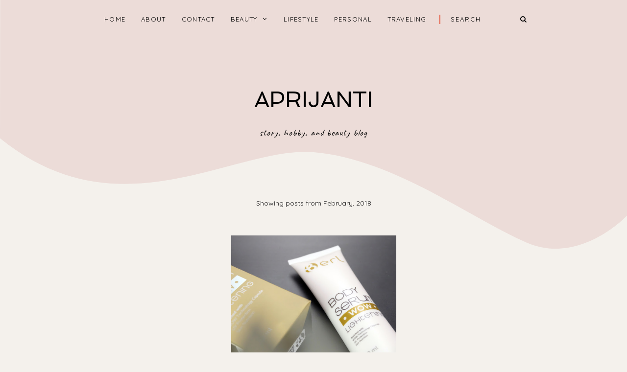

--- FILE ---
content_type: text/html; charset=UTF-8
request_url: https://www.aprijanti.com/2018/02/
body_size: 21672
content:
<!DOCTYPE html>
<html dir='ltr' xmlns='http://www.w3.org/1999/xhtml' xmlns:b='http://www.google.com/2005/gml/b' xmlns:data='http://www.google.com/2005/gml/data' xmlns:expr='http://www.google.com/2005/gml/expr'>
<head>
<link href='https://www.blogger.com/static/v1/widgets/4128112664-css_bundle_v2.css' rel='stylesheet' type='text/css'/>
<!-- Global site tag (gtag.js) - Google Analytics -->
<script async='async' src='https://www.googletagmanager.com/gtag/js?id=UA-67824673-1'></script>
<script>
  window.dataLayer = window.dataLayer || [];
  function gtag(){dataLayer.push(arguments);}
  gtag('js', new Date());

  gtag('config', 'UA-67824673-1');
</script>
<script async='async' data-ad-client='ca-pub-9467055009023419' src='https://pagead2.googlesyndication.com/pagead/js/adsbygoogle.js'></script>
<script async='async' custom-element='amp-auto-ads' src='https://cdn.ampproject.org/v0/amp-auto-ads-0.1.js'>
</script>
<script type='text/javascript'>
if (typeof document.onselectstart!="undefined") {
document.onselectstart=new Function ("return false");
}
else{
document.onmousedown=new Function ("return false");
document.onmouseup=new Function ("return true");
}
</script>
<meta charset='utf-8'/>
<meta content='width=device-width, initial-scale=1, shrink-to-fit=no' name='viewport'/>
<title>Showing posts from February, 2018 &#8212; APRIJANTI</title>
<link href='https://www.aprijanti.com/favicon.ico' rel='icon' type='image/x-icon'/>
<meta content='blogger' name='generator'/>
<link rel="alternate" type="application/atom+xml" title="APRIJANTI - Atom" href="https://www.aprijanti.com/feeds/posts/default" />
<link rel="alternate" type="application/rss+xml" title="APRIJANTI - RSS" href="https://www.aprijanti.com/feeds/posts/default?alt=rss" />
<link rel="service.post" type="application/atom+xml" title="APRIJANTI - Atom" href="https://www.blogger.com/feeds/5115620115590789294/posts/default" />
<!--Can't find substitution for tag [blog.openIdOpTag]-->
<link href='https://www.aprijanti.com/2018/02/' rel='canonical'/>
<meta content='Showing posts from February, 2018.' name='description'/>
<meta content='website' property='og:type'/>
<meta content='APRIJANTI' property='og:site_name'/>
<meta content='https://www.aprijanti.com/2018/02/' property='og:url'/>
<meta content='Showing posts from February, 2018 | APRIJANTI' property='og:title'/>
<meta content='Showing posts from February, 2018.' property='og:description'/>
<!--Failed to render theme node 'meta'.

The expression '' is not valid.
-->
<meta content='summary' name='twitter:card'/>
<meta content='' name='twitter:site'/>
<meta content='' name='twitter:creator'/>
<meta content='https://www.aprijanti.com/2018/02/' name='twitter:url'/>
<meta content='Showing posts from February, 2018 | APRIJANTI' name='twitter:title'/>
<meta content='Showing posts from February, 2018.' name='twitter:description'/>
<!--Failed to render theme node 'meta'.

The expression '' is not valid.
-->
<script src='https://ajax.googleapis.com/ajax/libs/jquery/2.2.4/jquery.min.js'></script>
<style>/*! normalize.css v6.0.0 | MIT License | github.com/necolas/normalize.css */ button,hr,input{overflow:visible}audio,canvas,progress,video{display:inline-block}progress,sub,sup{vertical-align:baseline}[type=checkbox],[type=radio],legend{box-sizing:border-box;padding:0}html{line-height:1.15;-ms-text-size-adjust:100%;-webkit-text-size-adjust:100%}article,aside,details,figcaption,figure,footer,header,main,menu,nav,section{display:block}h1{font-size:2em;margin:.67em 0}figure{margin:1em 40px}hr{box-sizing:content-box;height:0}code,kbd,pre,samp{font-family:monospace,monospace;font-size:1em}a{background-color:transparent;-webkit-text-decoration-skip:objects}abbr[title]{border-bottom:none;text-decoration:underline;text-decoration:underline dotted}b,strong{font-weight:bolder}dfn{font-style:italic}mark{background-color:#ff0;color:#000}small{font-size:80%}sub,sup{font-size:75%;line-height:0;position:relative}sub{bottom:-.25em}sup{top:-.5em}audio:not([controls]){display:none;height:0}img{border-style:none}svg:not(:root){overflow:hidden}button,input,optgroup,select,textarea{margin:0}button,select{text-transform:none}[type=reset],[type=submit],button,html [type=button]{-webkit-appearance:button}[type=button]::-moz-focus-inner,[type=reset]::-moz-focus-inner,[type=submit]::-moz-focus-inner,button::-moz-focus-inner{border-style:none;padding:0}[type=button]:-moz-focusring,[type=reset]:-moz-focusring,[type=submit]:-moz-focusring,button:-moz-focusring{outline:ButtonText dotted 1px}legend{color:inherit;display:table;max-width:100%;white-space:normal}textarea{overflow:auto}[type=number]::-webkit-inner-spin-button,[type=number]::-webkit-outer-spin-button{height:auto}[type=search]{-webkit-appearance:textfield;outline-offset:-2px}[type=search]::-webkit-search-cancel-button,[type=search]::-webkit-search-decoration{-webkit-appearance:none}::-webkit-file-upload-button{-webkit-appearance:button;font:inherit}summary{display:list-item}[hidden],template{display:none}

.clearfix:after {content:'';display:block;clear:both;}
      </style>
<link href='https://maxcdn.bootstrapcdn.com/font-awesome/4.7.0/css/font-awesome.min.css' rel='stylesheet'/>
<link href='https://fonts.googleapis.com/css?family=Caveat:400,700|Quicksand:400,700|Spinnaker' rel='stylesheet'/>
<style id='page-skin-1' type='text/css'><!--
/*/// ---------------------------------------------------------
*
*  Responsive Blogger Template
*  Name:        Alpaca
*  Version:     1.0
*  Date:        July 2018
*  Author:      Gabriela Melo
*  URL:         http://shop.gabrielamelo.com.br
*  Etsy:        https://www.etsy.com/shop/shopgabrielamelo
*
* ------------------------------------------------------- ///*/
/*/// ------------------------------
~   General
------------------------------ ///*/
*, *:after, *:before {
-webkit-box-sizing: border-box;
-moz-box-sizing: border-box;
box-sizing: border-box;
}
html {
font-size: 62.5%;
}
.hidden {
display: none;
}
body {
background: #F4F1EC;
color: #222222;
font: normal 14px quicksand, sans-serif;
line-height: normal;
overflow-wrap: break-word;
word-break: break-word;
word-wrap: break-word;
}
img {
display: block;
height: auto;
max-width: 100%;
}
a {
color: #E55E47;
text-decoration: none;
}
a:hover {
color: #000000;
}
em, i {
font-family: serif;
font-style: italic;
}
:focus {
outline: 0;
}
::-webkit-scrollbar {
background: #ECDCD8;
height: 7px;
width: 10px;
}
::-webkit-scrollbar-thumb:vertical {
background: #E55E47;
height: 50px;
}
::-webkit-scrollbar-thumb:horizontal {
background: #E55E47;
height: 7px;
}
::-moz-selection {
background: #F4F1EC;
color: #E55E47;
}
::selection {
background: #F4F1EC;
color: #E55E47;
}
/*/// ------------------------------
~   Columns
------------------------------ ///*/
.section {
margin: 0;
}
@media screen and (min-width:50em) {
.header, .container {
margin: 0 auto;
max-width: 1200px;
width: 85%;
}
}
.sidebar {
margin: 5em auto 0 auto;
max-width: 400px;
padding: 0;
width: 100%;
}
@media screen and (min-width: 61em) {
.main {
float: left;
width: 67%;
}
.sidebar {
float: right;
margin: 0;
width: 28%;
}
}
.outer {
margin-top: -800px;
}
@media screen and (max-width: 50em) {
.outer {
margin: -800px auto 0 auto;
width: 90%;
}
}
/*/// ------------------------------
~   Wave Background
------------------------------ ///*/
.wave-gbml {
display: block;
height: 800px;
overflow: hidden;
position: relative;
}
.onda {
fill: #ECDCD8;
}
/*/// ------------------------------
~   Menu + Search
------------------------------ ///*/
.menu-gbml {
text-align: center;
position: relative;
}
#PageList100, #HTML200 {
display: inline-block;
}
#HTML200 {
border-left: 2px solid #E55E47;
margin-left: 1em;
max-width: 215px;
}
#PageList100 h3 {
display: none;
}
.widget-content > .navtoggle.outside {
display: block;
}
.widget-content > .navtoggle.outside:hover,
.widget-content > .navtoggle.outside:focus {
cursor: pointer;
}
.nav-icon3 {
width: 30px;
height: 20px;
position: relative;
margin: 0 auto;
-webkit-transform: rotate(0deg);
-moz-transform: rotate(0deg);
-o-transform: rotate(0deg);
transform: rotate(0deg);
-webkit-transition: .5s ease-in-out;
-moz-transition: .5s ease-in-out;
-o-transition: .5s ease-in-out;
transition: .5s ease-in-out;
cursor: pointer;
}
.nav-icon3 span {
display: block;
position: absolute;
height: 2px;
width: 100%;
background: #000000;
opacity: 1;
left: 0;
-webkit-transform: rotate(0deg);
-moz-transform: rotate(0deg);
-o-transform: rotate(0deg);
transform: rotate(0deg);
-webkit-transition: .25s ease-in-out;
-moz-transition: .25s ease-in-out;
-o-transition: .25s ease-in-out;
transition: .25s ease-in-out;
}
.nav-icon3 span:nth-child(1) {
top: 0px;
}
.nav-icon3 span:nth-child(2),
.nav-icon3 span:nth-child(3) {
top: 7px;
}
.nav-icon3 span:nth-child(4) {
top: 14px;
}
.nav-icon3.open span:nth-child(1) {
top: 7px;
width: 0%;
left: 50%;
}
.nav-icon3.open span:nth-child(2) {
-webkit-transform: rotate(45deg);
-moz-transform: rotate(45deg);
-o-transform: rotate(45deg);
transform: rotate(45deg);
}
.nav-icon3.open span:nth-child(3) {
-webkit-transform: rotate(-45deg);
-moz-transform: rotate(-45deg);
-o-transform: rotate(-45deg);
transform: rotate(-45deg);
}
.nav-icon3.open span:nth-child(4) {
top: 7px;
width: 0%;
left: 50%;
}
.menu {
display: none;
font: normal 13px quicksand, sans-serif;
letter-spacing: .1em;
text-align: left;
text-transform: uppercase;
}
.menu ul {
list-style-type: none;
padding-left: 0;
}
.menu a {
color: #000000;
}
.menu a:hover {
color: #E55E47;
}
.menu li.parent {
padding: 1em;
}
.menu li.parent i.fa.fa-fw {
display: block;
float: right;
}
.menu li.parent ul.level-two,
.menu li.parent ul.level-three {
border: 1px solid #F4F1EC;
padding: 1em;
}
.menu li.parent ul.level-two li a,
.menu li.parent ul.level-three li a {
display: block;
padding: .5em;
}
.menu li.parent > ul.level-two {
display: none;
margin-top: .5em;
}
.menu ul.level-three {
display: none;
}
.menu .fa {
display: inline-block;
color: #000000;
margin: 0 .2em;
text-align: right;
}
.menu .fa a {
font-size: 0;
padding: 0 !important;
}
.menu .fa:hover,
.menu .fa:focus {
cursor: pointer;
}
.menu ul.level-two .child-item.sharewidth i.fa.fa-fw.fa-angle-right {
margin-top: -1.5em;
}
@media screen and (min-width: 50em) {
.widget-content > .navtoggle.outside,span.navtoggle {
display: none !important;
}
.menu {
display: block !important;
}
.menu ul {
position: relative;
text-align: center;
z-index: 999;
}
.menu li.selected a {
color: #E55E47;
}
.menu li.parent {
border: 0;
display: inline-table;
}
.menu li.parent ul.level-two,
.menu li.parent ul.level-three {
padding: 1em 0;
text-align: left;
width: 200px;
}
.menu li.parent ul.level-two li a,
.menu li.parent ul.level-three li a {
padding: .5em 2em;
}
.menu li.parent ul.level-two {
background: #ECDCD8;
display: none;
margin: 0;
left: auto;
position: absolute;
top: 100%;
}
.menu li.parent .level-three {
background: #ECDCD8;
display: none;
position: absolute;
left: 100%;
-webkit-transform: translateY(-3em);
-ms-transform: translateY(-3em);
transform: translateY(-3em);
}
.menu li.parent .level-three li {
display: block;
transition: .3s all ease;
position: relative;
white-space: nowrap;
}
.menu .level-two:hover,
.menu li.parent:hover .level-two,
.menu .child-item.sharewidth:hover .level-three {
display: block;
}
.menu .fa {
display: none;
}
.menu ul.level-two .child-item.sharewidth i.fa.fa-fw.fa-angle-right {
padding-right: 1.5em;
-webkit-transform: rotate(0deg);
-ms-transform: rotate(0deg);
transform: rotate(0deg);
}
}
/*/// --- search --- ///*/
#HTML200 h3 {
display: none;
}
.gbml-search .search-form {
background: none;
color: #000000;
text-align: center;
}
.gbml-search input,
.gbml-search .search-form-btn {
background: none;
border: 0;
}
.gbml-search input {
border: 0;
font: normal 13px quicksand, sans-serif;
letter-spacing: 2px;
max-width: 160px;
padding-left: 1.6em;
text-transform: uppercase;
}
::placeholder {
color: #000000;
opacity: 1;
}
:-ms-input-placeholder {
color: #000000;
}
::-ms-input-placeholder {
color: #000000;
}
.gbml-search .search-form-btn {
color: #000000;
margin-left: -7px;
}
.gbml-search input:focus {
outline: 0;
}
@media screen and (max-width: 50em) {
#PageList100, #HTML200 {
width: 100%;
}
.nav-icon3 {
margin: 0;
}
#HTML200 {
position: absolute;
right: 0;
top: -4px;
}
.menu-section {
padding-top: 2em;
}
.menu ul.nav {
margin-top: .9em;
}
}
/*/// ------------------------------
~   Header
------------------------------ ///*/
.header {
margin: 1em auto 2em;
text-align: center;
}
#Header1,
#Header1 a {
color: #000000;
font: 400 45px spinnaker, sans-serif;
text-transform: uppercase;
}
#Header1 h1 {
margin: 0;
}
#Header1 p {
font: 400 19px caveat, sans-serif;
letter-spacing: 1px;
text-transform: lowercase;
}
.header.image-placement-behind {
background-repeat: no-repeat;
background-position: center;
-webkit-background-size: cover;
background-size: cover;
}
.header.image-placement-behind.has-image {
background-repeat: no-repeat;
background-position: center;
-webkit-background-size: cover;
background-size: cover;
}
.header.image-placement-replace.has-image,
.header.image-placement-replace.has-image img,
.header.image-placement-before-description.has-image,
.header.image-placement-before-description.has-image img  {
margin: 0 auto;
}
/*/// ------------------------------
~   Slide
------------------------------ ///*/
#HTML300 h3 {
display: none;
}
.cycle-slideshow {
display: block;
height: 0;
margin: 0;
overflow: hidden;
padding-bottom: 45%;
position: relative;
text-align: center;
width: 100%;
z-index: 0;
}
.cycle-slideshow ul {
height: 100%;
height: 100vh;
padding: 0;
width: 100%;
}
.cycle-slideshow li {
height: 100%;
margin: 0;
padding: 0;
width: 100%;
}
.cycle-prev,
.cycle-next {
color: #000000;
cursor: pointer;
font-size: 2em;
height: 100%;
position: absolute;
right: 0;
top: 8%;
z-index: 800;
-webkit-transition: .25s;
-moz-transition: .25s;
-ms-transition: .25s;
-o-transition: .25s;
}
.cycle-prev {
outline: 0;
position: absolute;
right: 4%;
text-align: center;
z-index: 999;
-webkit-transition: .25s;
-moz-transition: .25s;
-ms-transition: .25s;
-o-transition: .25s;
}
.cycle-next {
outline: 0;
position: absolute;
text-align: center;
z-index: 999;
-webkit-transition: .25s;
-moz-transition: .25s;
-ms-transition: .25s;
-o-transition: .25s;
}
.slide-image {
border-left: 9px solid #D9B00A;
border-bottom: 10px solid #D9B00A;
background-position: center center;
background-size: cover;
border-radius: 100%;
height: 100%;
max-width: 400px;
position: absolute;
width: 45%;
z-index: 15;
}
.slide-inside {
background: transparent;
display: -moz-box;
display: -ms-flexbox;
display: -webkit-flex;
display: -webkit-box;
display: flex;
align-items: center;
height: 100%;
position: absolute;
right: 0;
transition: all .25s ease-out;
text-align: left;
width: 52%;
-webkit-transition: all .25s ease-out;
-moz-transition: all .25s ease-out;
-o-transition: all .25s ease-out;
}
.slide-inside:hover {
opacity: .65;
}
.slide-title {
display: block;
width: 100%:
}
.slide-cat {
color: #000000;
font: 400 20px caveat, sans-serif;
margin: 0 .04em .5em;
text-transform: lowercase;
}
.slide-h3 {
color: #000000;
display: block;
font: 400 23px spinnaker, sans-serif;
letter-spacing: 0.08em;
line-height: 1.2em;
padding-bottom: .5em;
text-transform: uppercase;
z-index: 9;
}
.slide-divider {
border-top: 1px solid;
color: #000000;
position: absolute;
width: 100%;
}
.slide-excerpt {
display: none;
}
.slide-more {
color: #000000;
display: inline-block;
font: 400 20px caveat, sans-serif;
padding-top: .5em;
text-transform: lowercase;
-webkit-transition: all .25s ease-out
-moz-transition: all .25s ease-out;
-o-transition: all .25s ease-out;
transition: all .25s ease-out;
}
@media screen and (max-width: 50em) {
.cycle-slideshow {
display: none;
}
}
/*/// ------------------------------
~   Posts
------------------------------ ///*/
.home-view #Blog1 {
margin-top: 5em;
}
.post {
background: #ffffff;
line-height: 1.9em;
padding: 3em;
}
.post-location .post-location-place::before {
content:"\f041";
font-family: FontAwesome;
padding-right: .2em;
}
.post-location .post-location-place {
color: #ffffff;
font: normal 11px quicksand, sans-serif;
letter-spacing: .08em;
padding-bottom: .8em;
text-transform: uppercase;
}
.post-date,
.post-labels {
display: inline-table;
font: normal 14px quicksand, sans-serif;
padding-bottom: 1em;
letter-spacing: 0.08em;
text-transform: lowercase;
}
.post-date:after {
color: #333333;
content:"~";
}
.post-labels a {
color: #333333;
}
.post-labels a:hover {
color: #D9B00A;
}
h2.post-title,
a.post-title-link {
color: #000000;
font: 400 24px spinnaker, sans-serif;
letter-spacing: 1px;
line-height: 1.7em;
padding-bottom: 1.8em;
text-transform: uppercase;
}
a.post-title-link {
border-bottom: 2px solid #f0d4cc;
-webkit-transition: all 0.3s ease;
-moz-transition: all 0.3s ease;
-ms-transition: all 0.3s ease;
transition: all 0.3s ease;
}
a.post-title-link {
padding: 0;
}
a.post-title-link:hover {
color: #e1bc4c;
}
.post-thumb:before {
background: #ffffff;
content:"";
height: 5px;
top: .5em;
position: absolute;
width: 100%;
z-index:99;
}
.post-thumb {
margin: 0 -3em 0 -3em;
position: relative;
}
.post-thumb img {
height: auto;
width: 100%
}
.post-snippet {
font-weight: normal;
margin: 3em auto 0 auto;
text-align: center;
width: 80%;
}
@media screen and (max-width: 50em) {
.post-snippet {
width: 90%;
}
}
.read-more {
font: normal 20px caveat, sans-serif;
margin-top: 1em;
text-align: center;
text-transform: lowercase;
}
.read-more a {
border-bottom: 2px solid #ECDCD8;
color: #333333;
padding-bottom: .2em;
}
.read-more a:hover,
.read-more a:focus {
color: #D9B00A;
}
.separator,
.separator > a {
display: block;
margin: 0 !important;
clear: none !important;
}
.post .separator > a > img,
.post .tr-caption-container img {
margin: 0 auto;
padding: .3em 0;
}
.post-body table {
padding: 0 !important;
}
.post-body .tr-caption {
font-size: 70%;
letter-spacing: 2px;
text-transform: uppercase;
}
.post-body h2,
.post-body h3,
.post-body h4 {
padding: .5em 0;
text-transform: uppercase;
}
.post-body blockquote.tr_bq:before {
background: #ECDCD8;
content: "";
display: block;
height: 3em;
position: absolute;
left: 50%;
top: -1.5em;
width: 1px;
}
.post-body blockquote.tr_bq {
border: 1px solid #ECDCD8;
margin: 1.5em 0;
padding: 2.5em 1.5em 1.5em 1.5em;
position: relative;
}
.post ul {
list-style: circle;
}
.post ol {
counter-reset: li;
}
.post ol li {
list-style: none;
}
.post ol li:before {
color: #333;
content: counter(li);
counter-increment: li;
margin: 0 1em .8em -2em;
padding: 3px 6px 3px 6px;
text-align: center;
}
.post-body .img-left {
padding: 1em 1em 1em 0!important;
}
.post-body .img-right {
padding: 1em 0 1em 1em!important;
}
@media screen and (max-width: 50em) {
.post-body .img-left, .post-body .img-left img, .post-body .img-right, .post-body .img-right img {
max-width: 100% !important;
padding: 1em 0 1em 0 !important;
width: 800px !important;
}
}
/*/// --- related posts --- ///*/
.related-wrap {
display: -moz-box;
display: -ms-flexbox;
display: -webkit-flex;
display: -webkit-box;
display: flex;
justify-content: space-around;
margin-bottom: 5em;
}
#related-posts {
max-width: 1200px;
}
#related-posts h4 {
display: none;
}
#related-posts a {
margin: 0 !important;
position: relative;
width: 25%;
}
#related-posts a:hover {
opacity: 0.8;
}
#related-title {
align-items: center;
background: #ffffff;
bottom: 3.5em;
color: #e1bc4c;
display: -moz-box;
display: -ms-flexbox;
display: -webkit-flex;
display: -webkit-box;
display: flex;
justify-content: center;
left: 2em;
font-size: 80%;
text-align: center;
text-transform: uppercase;
padding: .5em;
position: absolute;
right: 2em;
top: 2em;
z-index: 700;
opacity: 0;
}
#related-title:hover {
opacity: 1;
}
@media screen and (max-width: 42em) {
#related-posts a:nth-child(3),
#related-posts a:nth-child(4) {
display: none;
}
#related-posts a {
width: 50%;
}
}
/*/// ------------------------------
~   Pager
------------------------------ ///*/
.blog-pager {
display: block;
font: bold 13px quicksand, sans-serif;
letter-spacing: 2px;
margin-bottom: 4em;
text-align: center;
text-transform: lowercase;
position: relative;
z-index: 9000;
}
.single-view .blog-pager {
margin: 4em auto;
}
.blog-pager a {
color: #000000;
}
.blog-pager a:hover {
color: #E55E47;
}
.blog-pager .fa {
color: #E55E47;
}
.blog-pager-home-link,
.blog-pager-newer-link.disabled,
.blog-pager-older-link.disabled {
display: none;
}
.index-view .blog-pager-newer-link { float: left; }
.index-view .blog-pager-older-link { float: right; }
.single-view .blog-pager-newer-link { float: left; text-align: left; }
.single-view .blog-pager-older-link { float: right; text-align: right; }
/*/// ------------------------------
~   Sidebar
------------------------------ ///*/
.sidebar {
line-height: 1.8em;
}
.sidebar .widget {
margin: 0 0 4em;
}
.sidebar h3 {
color: #000000;
font: normal 12px quicksand, sans-serif;
letter-spacing: 2px;
padding: 1em 0;
text-align: center;
text-transform: uppercase;
}
.sidebar h3:after {
background: #D9B00A;
content:"";
display: block;
height: 3px;
margin: 1.5em auto 1em;
width: 45px;
}
.sidebar ul {
list-style:none;
margin: 0;
padding: 0;
}
.sidebar li {
margin: 0;
padding: 0 0 .25em 1em;
}
/*/// --- social icons --- ///*/
#HTML500 h3 {
display: none;
}
#HTML500.widget {
margin-bottom: 1.5em;
text-align: center;
}
.social-icons {
font-family: FontAwesome;
}
.social-icons a {
color: #000000;
font-size: 85%;
margin-right: 1.2em;
}
.social-icons a::last-of-type {
margin: 0;
}
.social-icons a:hover {
color:  #E55E47;
}
.social-icons a.facebook-icon:before {content:"\f09a";}
.social-icons a.instagram-icon:before {content:"\f16d";}
.social-icons a.twitter-icon:before {content:"\f099";}
.social-icons a.pinterest-icon:before {content:"\f231";}
.social-icons a.tumblr-icon:before {content:"\f173";}
.social-icons a.youtube-icon:before {content:"\f16a";}
.social-icons a.email-icon:before {content:"\f003";}
.social-icons a.feed-icon:before {content:"\f09e";}
.social-icons a.bloglovin-icon:before {content:"\f004";}
/*/// --- profile --- ///*/
#Image100 figure,
#Image100.widget.Image {
margin: 0;
}
#Image100 h3,
#Text100 h3 {
display: none;
}
#Image100 img.image-img {
box-shadow: 9px 9px #E55E47;
position: relative;
}
#Image100 .image-caption,
#Text100 {
text-align: center;
}
#Image100 .image-caption {
font: 400 21px spinnaker, sans-serif;
margin-top: 1.5em;
padding-bottom: 1em;
text-transform: uppercase;
}
#Image100 .image-caption:after {
background: #333333;
content:"";
display: block;
height: 3px;
margin: 1em auto 0 auto;
width: 50px;
}
#Text100 {
padding: 1.5em;
}
#Text100.widget.Text {
margin-top: 0;
padding-top: 0;
}
/*/// --- pinterest --- ///*/
.pinterest-gallery {
float: left;
width: 50%;
}
.pinterest-gallery .pinterest-thumbnail {
background-position: 50% 50%;
background-size: cover;
padding-bottom: 100%;
position: relative;
width: 100%;
}
.pinterest-gallery .pinterest-icon {
align-items: center;
bottom: 0;
color: #D9B00A;
display: -moz-box;
display: -ms-flexbox;
display: -webkit-flex;
display: -webkit-box;
display: flex;
font-family: FontAwesome;
font-size: 100%;
justify-content: center;
left: 0;
position: absolute;
right: 0;
top: 0;
filter: alpha(opacity=0);
-moz-opacity: 0;
-khtml-opacity: 0;
opacity: 0;
z-index: 400;
}
.pinterest-gallery .pinterest-icon:hover {
background: #000000;
filter: alpha(opacity=50);
-moz-opacity: 0.5;
-khtml-opacity:0.5;
opacity: 0.5;
}
/*/// --- featured post --- ///*/
.FeaturedPost .widget-content {
position: relative;
}
.FeaturedPost .featured-post-title-link {
display: -moz-box;
display: -ms-flexbox;
display: -webkit-flex;
display: -webkit-box;
display: flex;
align-items: center;
bottom: 3.4em;
color: #E55E47;
font: normal 13px quicksand, sans-serif;
font-weight: normal;
letter-spacing: 2px;
justify-content: center;
left: 3em;
opacity: 0;
position: absolute;
right: 3em;
text-align: center;
text-transform: uppercase;
top: 3em;
}
a.featured-post-title-link {
color: #E55E47;
}
.FeaturedPost .featured-post-title-link:hover,
.FeaturedPost .featured-post-title-link:focus {
background: #FFFFFF;
opacity: 1;
}
.FeaturedPost .featured-post-snippet {
display: none;
}
/*/// --- archive --- ///*/
.BlogArchive h3:after {
display: none;
}
.BlogArchive {
border: 1px solid #ECDCD8;
color: #000000;
font: normal 13px quicksand, sans-serif;
padding: 1.5em;
text-transform: uppercase;
}
.BlogArchive h3 {
font: normal 13px quicksand, sans-serif;
padding: 0;
text-align: left;
}
.BlogArchive a {
color: #000000;
}
.BlogArchive a:hover {
color: #E55E47;
}
.BlogArchive .post-count {
color: #E55E47;
font-size: 80%;
padding-left: .5em;
}
.BlogArchive ul li .hierarchy-title a:before {
content: "\f068";
display: inline-block;
font-family: FontAwesome;
padding-right: .3em;
}
.collapsible {
-webkit-transition: height 0.3s cubic-bezier(0.4, 0, 0.2, 1);
transition: height 0.3s cubic-bezier(0.4, 0, 0.2, 1);
}
.collapsible,
.collapsible > summary {
display: block;
overflow: hidden;
}
.collapsible > :not(summary) {
display: none;
}
.collapsible[open] > :not(summary) {
display: block;
}
.collapsible:focus,
.collapsible > summary:focus {
outline: none;
}
.collapsible > summary {
cursor: pointer;
display: block;
padding: 0;
}
.collapsible:focus > summary,
.collapsible > summary:focus {
background-color: transparent;
}
.collapsible > summary::-webkit-details-marker {
display: none;
}
.collapsible-title {
-webkit-box-align: center;
-webkit-align-items: center;
-ms-flex-align: center;
align-items: center;
display: -webkit-box;
display: -webkit-flex;
display: -ms-flexbox;
display: flex;
}
.collapsible-title .title {
-webkit-box-flex: 1;
-webkit-flex: 1 1 auto;
-ms-flex: 1 1 auto;
flex: 1 1 auto;
-webkit-box-ordinal-group: 1;
-webkit-order: 0;
-ms-flex-order: 0;
order: 0;
overflow: hidden;
text-overflow: ellipsis;
white-space: nowrap;
}
.collapsible-title .chevron-down,
.collapsible[open] .collapsible-title .chevron-up {
display: block;
}
.collapsible-title .chevron-up,
.collapsible[open] .collapsible-title .chevron-down {
display: none;
}
.flat-button {
cursor: pointer;
display: inline-block;
font-weight: bold;
text-transform: uppercase;
border-radius: 2px;
padding: 8px;
margin: -8px;
}
.flat-icon-button {
background: transparent;
border: 0;
margin: 0;
outline: none;
padding: 0;
margin: -12px;
padding: 12px;
cursor: pointer;
box-sizing: content-box;
display: inline-block;
line-height: 0;
}
.flat-icon-button,
.flat-icon-button .splash-wrapper {
border-radius: 50%;
}
.flat-icon-button .splash.animate {
-webkit-animation-duration: 0.3s;
animation-duration: 0.3s;
}
/*/// --- list labels --- ///*/
.list-group a {
color: #000000;
display: block;
font: bold 13px quicksand, sans-serif;
margin: .3em 0;
padding: .5em;
text-align: center;
text-transform: uppercase;
}
.list-group a:hover,
.list-group a:focus {
color: #E55E47;
}
.label-count {
color: #E55E47;
font-size: 85%;
}
/*/// --- cloud labels --- ///*/
.cloud-label-widget-content {
line-height: 2em;
text-align: center;
}
.cloud-label-widget-content a {
color: #000000;
font: bold 13px quicksand, sans-serif;
margin: .5em;
text-transform: lowercase;
}
.Label .cloud-label-widget-content a:hover,
.Label .cloud-label-widget-content a:focus {
color: #E55E47;
}
/*/// --- follow by email --- ///*/
.FollowByEmail h3 {
text-align: left;
}
.FollowByEmail h3:after {
margin: 1.5em 0 1em;
}
.FollowByEmail input,
.FollowByEmail button {
background: #ECDCD8;
border: 0;
border-radius: 0;
display: inline-block;
font: normal 12px quicksand, sans-serif;
letter-spacing: 2px;
padding: 1em .5em;
text-align: center;
text-transform: lowercase;
width: 77%;
}
.FollowByEmail input {
margin-bottom: .5em;
}
.FollowByEmail button {
background: none;
color: #000000;
display: inline-block;
font: normal 27px caveat, sans-serif;
padding: 0;
width: 20%;
}
.FollowByEmail input:focus,
.FollowByEmail button:focus {
outline: 0 !important;
border: 0 !important;
box-shadow: none !important;
border-radius: 0 !important;
opacity: 0.6;
}
.FollowByEmail button:hover,
.FollowByEmail button:focus {
color: #D9B00A;
cursor: pointer;
}
/*/// --- popular posts --- ///*/
.PopularPosts {
counter-reset: contarpp;
}
.pp-post {
border-bottom: 1px solid #ECDCD8;
margin-bottom: 2em;
padding-bottom: 1em;
}
.PopularPosts .pp-thumbnail:hover,
.PopularPosts .pp-thumbnail:focus {
opacity: .8;
}
.PopularPosts .pp-thumbnail:after {
color: #E55E47;
content: counter(contarpp, decimal);
counter-increment: contarpp;
display: block;
font: bold 15px quicksand, sans-serif;
margin-top: 1.5em;
text-align: center;
}
h5.popular-post-title {
font: normal normal 20px caveat, sans-serif;
margin: .5em 0;
text-align: center;
}
.popular-post-title a {
color: #000000;
}
.popular-post-title a:hover,
.popular-post-title a:focus {
color: #E55E47;
}
.popular-post-snippet {
display: none;
}
/*/// ------------------------------
~   Footer
------------------------------ ///*/
.footer {
margin-top: 3em;
}
.backtotop {
background: #FFFFFF;
float: right;
font: bold 13px quicksand, sans-serif;
margin-top: -4em;
padding: 1.5em;
text-align: center;
text-transform: uppercase;
width: 180px;
}
.backtotop .fa {
font-size: 115%;
padding-left: .2em;
}
.backtotop a {
color: #000000;
}
.backtotop a:hover,
.backtotop a:focus {
color: #E55E47;
}
.credits-links {
background: #FFFFFF;
font: bold 10px quicksand, sans-serif;
letter-spacing: 2px;
padding: 2em;
text-align: center;
text-transform: uppercase;
}
.credits-links a {
color: #000000;
}
.credits-links a:hover {
color: #E55E47;
}
.blogname-footer,
.gbml-credits {
padding: 1em;
}
@media screen and (max-width: 61em) {
.backtotop {
float: none;
margin: 3em auto;
}
}
@media screen and (max-width: 50em) {
.footer {
margin: 0 -5% 0 -5%;
}
}
@media screen and (min-width: 50em) {
.blogname-footer {
float: left;
text-align: left;
width: 50%;
}
.gbml-credits {
float: right;
text-align: right;
width: 50%;
}
}
/*/// ------------------------------
~   Instagram
------------------------------ ///*/
#HTML600 h3 {
display: none;
}
#HTML600 {
margin: 0;
}
.insta-widget {
float: left;
position: relative;
width: 16.66%;
}
@media screen and (max-width: 64em) {
.insta-widget {
width: 33.33%;
}
}
.insta-widget img {
display: block;
width: 100%;
}
.insta-widget a {
background-size: cover;
background-repeat: no-repeat;
background-position: center;
position: absolute;
top: 0;
right: 0;
left: 0;
bottom: 0;
}
.insta-widget .insta-likes {
display: -moz-box;
display: -ms-flexbox;
display: -webkit-flex;
display: -webkit-box;
display: flex;
align-items: center;
bottom: 0;
color: #E55E47;
font-size: 85%;
font-weight: normal;
letter-spacing: 2px;
justify-content: center;
left: 0;
opacity: 0;
position: absolute;
right: 0;
top:0;
}
.insta-widget .insta-likes:hover,
.insta-widget .insta-likes:focus {
background: #ECDCD8;
opacity: 0.8;
}
@media screen and (max-width: 37.5em) {
.insta-widget .insta-likes:hover {
opacity: 0;
}
}
/*/// ------------------------------
~   Single Post
------------------------------ ///*/
.post-title h1 {
margin: 0 0 1em;
}
@media screen and (max-width: 50em) {
.single-view .post,
.page-view .post {
padding: 2em;
}
}
.single-view .post-footer:before {
background: #ECDCD8;
content:"";
display: block;
height: 4px;
margin: 0 auto;
width: 50px;
}
.single-view .post-footer {
margin-top: 3em;
}
.post-share:before {
color: #333333;
content:"share the post";
display: block;
font: normal 19px caveat, sans-serif;
margin: 1em 0;
text-align: center;
text-transform: lowercase;
}
.post-share {
text-align: center;
}
.post-share a {
color: #000000;
margin-right: 1em;
}
.post-share a:last-of-type {
margin: 0;
}
.post-share a:hover,
.post-share a:focus {
color: #D9B00A;
}
/*/// --- post comments --- ///*/
.comments h3 {
color: #333333;
text-align: center;
text-transform: uppercase;
}
.comment-actions {
font-size: 85%;
letter-spacing: 1px;
font-weight: bold;
text-transform: uppercase;
}
.comment-actions a {
color: #000000;
font-size: 90%;
padding: .5em .3em;
}
.comment-actions a:hover,
.comment-actions a:focus {
color: #D9B00A;
text-decoration: none;
}
.comments .comments-content .datetime {
font-size: 80%;
margin-left: .6em;
}
.comments .comments-content .datetime a {
color: #000000;
}
.comments .comment-header,
.comments .comment-thread.inline-thread .comment {
position: relative;
}
.comments .continue a {
font-weight: normal;
}
.comment-thread ol {
margin:0 0 1em;
}
.comment-thread .comment-content a,
.comments .user a,
.comments .comment-thread.inline-thread .user a {
font-weight: bold;
color: #000000;
}
#comments .avatar-image-container img {
border:0;
}
.comments .avatar-image-container {
display: none;
}
.comments .comment-block,
.comments .comments-content .comment-replies,
.comments .comment-replybox-single {
margin-left: 1px;
}
.comments .comment-block,
.comments .comment-thread.inline-thread .comment {
background: #FFFFFF;
padding: 1.3em 1.5em;
}
.comments .comments-content .comment {
margin: 1em 0 0;
padding: 0;
width: 100%;
}
.comments .comments-content .icon.blog-author {
position: absolute;
right: -1.4em;
margin: 0px;
top: -1.05em;
}
.comments .comments-content .inline-thread {
padding:0 0 0 1em;
}
.comments .comments-content .comment-replies {
margin-top:0;
}
.comments .comment-thread.inline-thread {
background: none;
border-left: 1px solid #ECDCD8;
margin-top: 0;
}
.comments .comment-thread.inline-thread li {
border-bottom: 0 !important;
}
.comments .comment-thread.inline-thread .comment:after {
border-top: 1px solid #ECDCD8;
content:"";
left: -1em;
position:absolute;
top: .7em;
width: .5em;
}
.comments .comment-thread.inline-thread .comment .comment-block {
background: none;
border: 0;
margin: 0 !important;
padding: 0;
}
.comments .continue {
border-top:0;
width: 100%;
}
.comments .continue a {
padding:10px 0;
text-align:center;
}
.comment .continue {
display:none;
}
.comment .thread-toggle {
margin-top: 1.2em;
}
#comment-editor {
height: 280px !important;
width: 100% !important;
}
#comment-post-message {
text-align: center;
text-transform: uppercase;
}
.comment-form {
max-width: 100%;
width: 100%;
}
/*/// ------------------------------
~   Pages
------------------------------ ///*/
.page-view .post-title {
font: 400 24px spinnaker, sans-serif;
text-align: center;
text-transform: uppercase;
}
.page-view .post-title:after {
background: #ECDCD8;
content:"";
display: block;
height: 4px;
margin: 1em auto 0 auto;
width: 50px;
}
/*/// --- Contact Form --- ///*/
.ContactForm .form-label {
display: none;
}
.contact-form-widget,
.ContactForm input,
.ContactForm textarea {
background: #F4F1EC;
border: 0;
color: #000000;
font: normal 13px quicksand, sans-serif;
letter-spacing: 2px;
max-width: 800px;
padding: 1.3em 1em;
width: 100%;
}
.ContactForm input {
height: 40px;
}
.ContactForm input {
border-bottom: 1px solid #ECDCD8;
margin-bottom: .5em;
}
.contact-form-widget {
border: 0;
margin: 0 auto .5em;
}
.contact-form-button-submit,
#ContactForm100_contact-form .contact-form-button-submit,
#ContactForm100_contact-form-submit.contact-form-button.contact-form-buttom-submit {
background: none !important;
border-radius: 0 !important;
border: 0 !important;
color: #000000 !important;
font: normal 22px caveat, sans-serif !important;
padding: 1em .5em;
text-align: center;
text-transform: lowercase !important;
width: 100% !important;
}
.contact-form-button-submit:focus,
.contact-form-button-submit:hover,
#ContactForm100_contact-form .contact-form-button-submit:focus,
#ContactForm100_contact-form .contact-form-button-submit:hover {
color: #D9B00A !important;
cursor: pointer;
}
.ContactForm input:focus,
.ContactForm input:hover,
.ContactForm textarea:focus,
.ContactForm textarea:hover,
#ContactForm100_contact-form .contact-form-button-submit:focus,
#ContactForm100_contact-form .contact-form-button-submit:hover {
background: none !important;
outline: 0 !important;
border: 1px solid #ECDCD8;
box-shadow: none !important;
border-radius: 0 !important;
}
.contact-form-success-message {
background: #F4F1EC;
border: 0 solid #F4F1EC;
bottom: 0;
box-shadow: 0 2px 4px rgba(0,0,0,.2);
color: #222;
font-size: 11px;
line-height: 19px;
margin-left: 0;
opacity: 1;
position: static;
text-align: center
}
.contact-form-error-message {
background: #F4F1EC;
border: 0 solid #F4F1EC;
bottom: 0;
box-shadow: 0 2px 4px rgba(0,0,0,.2);
color: #666;
font-size: 11px;
font-weight: bold;
line-height: 19px;
margin-left: 0;
opacity: 1;
position: static;
text-align: center
}
.contact-form-success-message-with-border {
background: #F4F1EC;
border: 1px solid #F4F1EC;
bottom: 0;
box-shadow: 0 2px 4px rgba(0,0,0,.2);
color: #222;
font-size: 11px;
line-height: 19px;
margin-left: 0;
opacity: 1;
position: static;
text-align: center
}
.contact-form-error-message-with-border {
background: #F4F1EC;
border: 1px solid #F4F1EC;
bottom: 0;
box-shadow: 0 2px 4px rgba(0,0,0,.2);
color: #666;
font-size: 11px;
font-weight: bold;
line-height: 19px;
margin-left: 0;
opacity: 1;
position: static;
text-align: center;
}
.sidebar #ContactForm100 { display: none; }
/*/// ---------------------------------------
~   Label page + Search page + Archive page
--------------------------------------- ///*/
.blog-status-message {
margin-bottom: 4em;
}
.label-view .cat {
color: #333333;
font: normal normal 25px caveat, sans-serif;
text-transform: lowercase;
}
.label-view .main, .search-view .main, .archive-view .main {
margin: 1em auto;
text-align: center;
width: 100%;
}
.container-label, .search-view .post-body, .search-view .post, .container-archive {
display: inline-table;
margin: 0 0 5% 0;
vertical-align: baseline;
}
@media screen and (min-width: 50em) {
.container-label, .search-view .post-body, .search-view .post, .container-archive {
margin: 0 3% 3.5% 0;
width: 48%;
}
.container-label:nth-child(2n+0), .container-label:last-of-type,
.search-view .post-body:nth-child(2n+0), .search-view .post-body:last-of-type,
.search-view .post:nth-child(2n+0), .search-view .post:last-of-type,
.container-archive:nth-child(2n+0), .container-archive:last-of-type {
margin-right: 0;
}
}
@media screen and (min-width: 72em) {
.container-label, .search-view .post-body, .search-view .post, .container-archive {
width: 31%;
}
.container-label:nth-child(2n+0),
.search-view .post-body:nth-child(2n+0),
.search-view .post:nth-child(2n+0),
.container-archive:nth-child(2n+0) {
margin-right: 3%;
}
.container-label:nth-child(3n+0), .container-label:last-of-type,
.search-view .post-body:nth-child(3n+0), .search-view .post-body:last-of-type,
.search-view .post:nth-child(3n+0), .search-view .post:last-of-type,
.container-archive:nth-child(3n+0), .container-archive:last-of-type {
margin-right: 0;
}
}
.search-view .post {
background: none;
padding: 0;
}
.search-view .post-body {
width: 100%;
}
.label-view .post-thumb,
.search-view .post-thumb,
.archive-view .post-thumb {
margin: 0;
}
.label-view .post-thumb:hover, .label-view .post-thumb:focus,
.search-view .post-thumb:hover, .search-view .post-thumb:focus
.archive-view .post-thumb:hover, .archive-view .post-thumb:focus {
opacity: 0.8;
}
.label-view a.post-title-link,
.search-view a.post-title-link,
.archive-view a.post-title-link {
border: 0;
font: normal normal 12px quicksand, sans-serif;
padding: 0;
}
.label-view h2.post-title,
.search-view h2.post-title,
.archive-view h2.post-title {
line-height: 1.1em;
}
.container-label .post-snippet,
.search-view .post-snippet,
.container-archive .post-snippet,
.container-label .jump-link,
.search-view .jump-link,
.container-archive .jump-link,
.label-view .post-thumb:before,
.search-view .post-thumb:before,
.archive-view .post-thumb:before {
display: none;
}
.error-view .no-posts,
.error-view .blog-status-message {
display: none;
}
/* ---  END CSS --- */
.instagram_gallery {
display: -moz-box;
display: -ms-flexbox;
display: -webkit-flex;
display: -webkit-box;
display: flex;
flex-wrap: nowrap;
text-align: center;
}
.instagram_gallery a {
width: 20%;
}
.instagram_gallery img:hover {
opacity: .8;
}
@media screen and (max-width: 50em) {
.instagram_gallery {
flex-wrap: wrap;
}
.instagram_gallery a {
width: 50%;
}
.instagram_gallery a:last-of-type {
display: none;
}
}.single-view .blog-pager, .page-view .blog-pager { position: relative; z-index:9999999999 !important; }.instagram_gallery {
display: -moz-box;
display: -ms-flexbox;
display: -webkit-flex;
display: -webkit-box;
display: flex;
flex-wrap: nowrap;
text-align: center;
}
.instagram_gallery a {
width: 20%;
}
.instagram_gallery img:hover {
opacity: .8;
}
@media screen and (max-width: 50em) {
.instagram_gallery {
flex-wrap: wrap;
}
.instagram_gallery a {
width: 50%;
}
.instagram_gallery a:last-of-type {
display: none;
}
}
--></style>
<style id='template-skin-1' type='text/css'><!--
body#layout .hidden, body#layout .invisible {display: inherit;}
body#layout .section h4 { font-family: 'trebuchet ms', sans-serif; font-size: 12px; font-weight: 700; letter-spacing: 3px; margin: 0; text-align: center; text-transform: uppercase; }
body#layout .container { width: 100%; }
body#layout .main { width: 65%; }
body#layout.ltr .main { float: left; }
body#layout.rtl .main { float: right; }
body#layout .sidebar { width: 35%; }
body#layout.ltr .sidebar { float: right; }
body#layout.rtl .sidebar { float: left; }
--></style>
<script src="//ajax.googleapis.com/ajax/libs/jquery/1/jquery.js"></script>
<script src='//cdnjs.cloudflare.com/ajax/libs/jquery.cycle2/20140415/jquery.cycle2.min.js' type='text/javascript'></script>
<script>//<![CDATA[
// Written by XOmisse for xomisse.com
// Modified by GBML on 04 July 2018 for "Alpaca" Template
var showpostthumbnails=!0,showpostsummary=!0,random_posts=!1,numchars=100,numposts=5;function showgalleryposts(e){var i=e.feed.openSearch$totalResults.$t,t=new Array;document.write("<ul>");for(var r=0;r<i;++r)t[r]=r;for(1==random_posts&&t.sort(function(){return.5-Math.random()}),numposts>i&&(numposts=i),r=0;r<numposts;++r){var l=e.feed.entry[t[r]],n=l.title.$t;if(void 0===o)var o=e.feed.entry[r].category[0].term;else o=e.feed.entry[r].category[0].term;for(var u=0;u<l.link.length;u++)if("alternate"==l.link[u].rel){posturl=l.link[u].href;break}if("content"in l)var v=l.content.$t;if(s=v,a=s.indexOf("<img"),b=s.indexOf('src="',a),c=s.indexOf('"',b+5),d=s.substr(b+5,c-b-5),-1!=a&&-1!=b&&-1!=c&&""!=d)var m=d;else m="//placehold.it/1000x300";document.write('<li class="slide-li hidden"><div class="cycle-slideshow"><a href="'+posturl+'"><div class="slide-image" style="background-image:url('+m+');"/></div><div class="slide-inside"><div class="slide-title">'),document.write('<div class="slide-container">'),document.write('<div class="slide-cat">'+o+"</div>"),document.write('<div class="slide-h3">'+n+"</div>"),document.write('<div class="slide-divider"></div>');if(v=v.replace(/<\S[^>]*>/g,""),1==showpostsummary){if(v.length<numchars)document.write('<div class="slide-excerpt">'+v+"... </div>");else{var f=(v=v.substring(0,numchars)).lastIndexOf(" ");postcontentl=v.substring(0,f),document.write('<div class="slide-excerpt">'+v+"... </div>")}document.write('<div class="slide-more">Read More</div></div></div>')}document.write("</a></div></li>")}document.write("</ul>"),document.write("<div class='cycle-prev'><i class='fa fa-angle-left' aria-hidden='true'></i></div><div class='cycle-next'><i class='fa fa-angle-right' aria-hidden='true'></i></div>")}
//]]></script>
<script>//<![CDATA[
function related_results_labels_thumbs(e){for(var t=0;t<e.feed.entry.length;t++){var l=e.feed.entry[t];relatedTitles[relatedTitlesNum]=l.title.$t;try{thumburl[relatedTitlesNum]=l.gform_foot.url}catch(r){s=l.content.$t,a=s.indexOf("<img"),b=s.indexOf('src="',a),c=s.indexOf('"',b+5),d=s.substr(b+5,c-b-5),-1!=a&&-1!=b&&-1!=c&&""!=d?thumburl[relatedTitlesNum]=d:thumburl[relatedTitlesNum]="https://blogger.googleusercontent.com/img/b/R29vZ2xl/AVvXsEgGfdh-xESYmbHbKOop82mPozkHFW4zgZRWlEJQr2eYb65b5c2pXroHlhIt4p4q-lzH4VuVC60j78WyKWRsd5pzxRVL7Q0Yk_AoedeFHLLQEEnjSn1dkEGo7fKCxCdb5CMiiKvNn9EDnh4/s1600/no-thumbnail.png"}relatedTitles[relatedTitlesNum].length>35&&(relatedTitles[relatedTitlesNum]=relatedTitles[relatedTitlesNum].substring(0,35)+"...");for(var i=0;i<l.link.length;i++)"alternate"==l.link[i].rel&&(relatedUrls[relatedTitlesNum]=l.link[i].href,relatedTitlesNum++)}}function removeRelatedDuplicates_thumbs(){for(var e=new Array(0),t=new Array(0),l=new Array(0),r=0;r<relatedUrls.length;r++)contains_thumbs(e,relatedUrls[r])||(e.length+=1,e[e.length-1]=relatedUrls[r],t.length+=1,l.length+=1,t[t.length-1]=relatedTitles[r],l[l.length-1]=thumburl[r]);relatedTitles=t,relatedUrls=e,thumburl=l}function contains_thumbs(e,t){for(var l=0;l<e.length;l++)if(e[l]==t)return!0;return!1}function printRelatedLabels_thumbs(){for(var e=0;e<relatedUrls.length;e++)relatedUrls[e]!=currentposturl&&relatedTitles[e]||(relatedUrls.splice(e,1),relatedTitles.splice(e,1),thumburl.splice(e,1),e--);var t=Math.floor((relatedTitles.length-1)*Math.random()),e=0;for(relatedTitles.length>0&&document.write("<h4>"+relatedpoststitle+"</h4>"),document.write('<div class="related-wrap" style="clear: both;"/>');e<relatedTitles.length&&20>e&&e<maxresults;){var l=thumburl[t].replace(/\/s[0-9]+(\-c|\/)/,"/s300-c/");document.write('<a style="text-decoration:none;margin:0 4px 10px 0;float:left;'),0!=e?document.write('"'):document.write('"'),document.write(' href="'+relatedUrls[t]+'"><img class="related_img" src="'+l+'"/><br/><div id="related-title">'+relatedTitles[t]+"</div></a>"),t<relatedTitles.length-1?t++:t=0,e++}document.write("</div>"),relatedUrls.splice(0,relatedUrls.length),thumburl.splice(0,thumburl.length),relatedTitles.splice(0,relatedTitles.length)}var relatedTitles=new Array,relatedTitlesNum=0,relatedUrls=new Array,thumburl=new Array;
//]]></script>
<script>//<![CDATA[ 
/*!
 * jquery.instagramFeed
 *
 * @version 3.0.4
 *
 * https://github.com/jsanahuja/jquery.instagramFeed
 *
 */
!function(e){var a={host:"https://www.instagram.com/",username:"",tag:"",user_id:"",location:"",container:"",display_profile:!0,display_biography:!0,display_gallery:!0,display_captions:!1,display_igtv:!1,max_tries:8,callback:null,styling:!0,items:8,items_per_row:4,margin:.5,image_size:640,lazy_load:!1,cache_time:360,on_error:console.error},t={150:0,240:1,320:2,480:3,640:4},i={"&":"&amp;","<":"&lt;",">":"&gt;",'"':"&quot;","'":"&#39;","/":"&#x2F;","`":"&#x60;","=":"&#x3D;"};function r(e){return e.replace(/[&<>"'`=\/]/g,function(e){return i[e]})}function o(e,a){return void 0!==e.node.edge_media_to_caption.edges[0]&&void 0!==e.node.edge_media_to_caption.edges[0].node&&void 0!==e.node.edge_media_to_caption.edges[0].node.text&&null!==e.node.edge_media_to_caption.edges[0].node.text?e.node.edge_media_to_caption.edges[0].node.text:void 0!==e.node.title&&null!==e.node.title&&0!=e.node.title.length?e.node.title:void 0!==e.node.accessibility_caption&&null!==e.node.accessibility_caption&&0!=e.node.accessibility_caption.length&&e.node.accessibility_caption}function n(e,a){var t=a||!1;if(!a&&e.cache_time>0){var i=localStorage.getItem(e.cache_time_key);null!==i&&parseInt(i)+6e4*e.cache_time>(new Date).getTime()&&(t=!0)}if(t){var r=localStorage.getItem(e.cache_data_key);if(null!==r)return JSON.parse(r)}return!1}function s(a,t,i,r,o,n){var l;o&&n&&(l="https://images"+~~(3333*Math.random())+"-focus-opensocial.googleusercontent.com/gadgets/proxy?container=none&url="+a),e.get(l||a,function(e){var a=function(e,a){switch(e){case"username":case"tag":case"location":try{a=a.split("window._sharedData = ")[1].split("<\/script>")[0]}catch(e){return!1}return void 0!==(a=(a=JSON.parse(a.substr(0,a.length-1))).entry_data.ProfilePage||a.entry_data.TagPage||a.entry_data.LocationsPage)&&(a[0].graphql.user||a[0].graphql.hashtag||a[0].graphql.location);case"userid":return void 0!==a.data.user&&a.data.user}}(t,e);r(!1!==a&&a)}).fail(function(e){i>1?(console.warn("Instagram Feed: Request failed, "+(i-1)+" tries left. Retrying..."),s(a,t,i-1,r,o,!n)):r(!1,e)})}function l(e,t){var i=n(e,!1);if(!1!==i)t(i);else{var r;switch(e.type){case"username":r=e.host+e.id+"/";break;case"tag":r=e.host+"explore/tags/"+e.id+"/";break;case"location":r=e.host+"explore/locations/"+e.id+"/";break;case"userid":r=e.host+'graphql/query/?query_id=17888483320059182&variables={"id":"'+e.id+'","first":'+e.items+',"after":null}'}s(r,e.type,e.max_tries,function(a,i){!1!==a?(!function(e,a){var t=localStorage.getItem(e.cache_time_key);0!=e.cache_time&&(null===t||parseInt(t)+6e4*e.cache_time>(new Date).getTime())&&(localStorage.setItem(e.cache_data_key,JSON.stringify(a)),localStorage.setItem(e.cache_time_key,(new Date).getTime()))}(e,a),t(a)):void 0===i?e.on_error("Instagram Feed: It looks like the profile you are trying to fetch is age restricted. See https://github.com/jsanahuja/InstagramFeed/issues/26",3):!1!==(a=n(e,!0))?t(a):e.on_error("Instagram Feed: Unable to fetch the given user/tag. Instagram responded with the status code: "+i.status,5)},e.host===a.host&&"userid"!=e.type,!1)}}e.instagramFeed=function(i){var n=e.fn.extend({},a,i);return""==n.username&&""==n.tag&&""==n.user_id&&""==n.location?(n.on_error("Instagram Feed: Error, no username, tag or user_id defined.",1),!1):(void 0!==i.display_profile&&i.display_profile&&""!=n.user_id&&console.warn("Instagram Feed: 'display_profile' is not available using 'user_id' (GraphQL API)"),void 0===i.display_biography||!i.display_biography||""==n.tag&&""==n.location&&""==n.user_id||console.warn("Instagram Feed: 'display_biography' is not available unless you are loading an user ('username' parameter)"),void 0!==n.get_data&&console.warn("Instagram Feed: options.get_data is deprecated, options.callback is always called if defined"),null==n.callback&&""==n.container?(n.on_error("Instagram Feed: Error, neither container found nor callback defined.",2),!1):(""!=n.username?(n.type="username",n.id=n.username):""!=n.tag?(n.type="tag",n.id=n.tag):""!=n.location?(n.type="location",n.id=n.location):(n.type="userid",n.id=n.user_id),n.cache_data_key="instagramFeed_"+n.type+"_"+n.id,n.cache_time_key=n.cache_data_key+"_time",l(n,function(a){""!=n.container&&function(a,i){var n,s="";if(a.styling?(n={profile_container:' style="text-align:center;"',profile_image:' style="border-radius:10em;width:15%;max-width:125px;min-width:50px;"',profile_name:' style="font-size:1.2em;"',profile_biography:' style="font-size:1em;"',gallery_image:' style="width:100%;"',gallery_image_link:' style="width:'+(100-2*a.margin*a.items_per_row)/a.items_per_row+"%; margin:"+a.margin+'%;position:relative; display: inline-block; height: 100%;"'},a.display_captions&&(s+="<style>                    a[data-caption]:hover::after {                        content: attr(data-caption);                        text-align: center;                        font-size: 0.8rem;                        color: black;                        position: absolute;                        left: 0;                        right: 0;                        bottom: 0;                        padding: 1%;                        max-height: 100%;                        overflow-y: auto;                        overflow-x: hidden;                        background-color: hsla(0, 100%, 100%, 0.8);                    }                </style>")):n={profile_container:"",profile_image:"",profile_name:"",profile_biography:"",gallery_image:"",gallery_image_link:""},a.display_profile&&"userid"!==a.type&&(s+='<div class="instagram_profile"'+n.profile_container+">",s+='<img class="instagram_profile_image" src="'+i.profile_pic_url+'" alt="'+("tag"==a.type?i.name+" tag pic":i.username+" profile pic")+'"'+n.profile_image+(a.lazy_load?' loading="lazy"':"")+" />","tag"==a.type?s+='<p class="instagram_tag"'+n.profile_name+'><a href="https://www.instagram.com/explore/tags/'+a.tag+'/" rel="noopener" target="_blank">#'+a.tag+"</a></p>":"username"==a.type?(s+="<p class='instagram_username'"+n.profile_name+">@"+i.full_name+" (<a href='https://www.instagram.com/"+a.username+"/' rel='noopener' target='_blank'>@"+a.username+"</a>)</p>",a.display_biography&&(s+="<p class='instagram_biography'"+n.profile_biography+">"+i.biography+"</p>")):"location"==a.type&&(s+="<p class='instagram_location'"+n.profile_name+"><a href='https://www.instagram.com/explore/locations/"+a.location+"/' rel='noopener' target='_blank'>"+i.name+"</a></p>"),s+="</div>"),a.display_gallery)if(void 0!==i.is_private&&!0===i.is_private)s+='<p class="instagram_private"><strong>This profile is private</strong></p>';else{var l=void 0!==t[a.image_size]?t[a.image_size]:t[640],d=(i.edge_owner_to_timeline_media||i.edge_hashtag_to_media||i.edge_location_to_media).edges,c=d.length>a.items?a.items:d.length;s+="<div class='instagram_gallery'>";for(var g=0;g<c;g++){var _,p,m="https://www.instagram.com/p/"+d[g].node.shortcode;switch(!1===(u=o(d[g]))&&(u=("userid"==a.type?"":a.id)+" image"),u=r(u),d[g].node.__typename){case"GraphSidecar":p="sidecar",_=d[g].node.thumbnail_resources[l].src;break;case"GraphVideo":p="video",_=d[g].node.thumbnail_src;break;default:p="image",_=d[g].node.thumbnail_resources[l].src}s+='<a href="'+m+'"'+(a.display_captions?' data-caption="'+u+'"':"")+' class="instagram-'+p+'" rel="noopener" target="_blank"'+n.gallery_image_link+">",s+="<img"+(a.lazy_load?' loading="lazy"':"")+' src="'+_+'" alt="'+u+'"'+n.gallery_image+" />",s+="</a>"}s+="</div>"}if(a.display_igtv&&void 0!==i.edge_felix_video_timeline){var y=i.edge_felix_video_timeline.edges;if(c=y.length>a.items?a.items:y.length,y.length>0){for(s+='<div class="instagram_igtv">',g=0;g<c;g++){var u;m="https://www.instagram.com/p/"+y[g].node.shortcode,!1===(u=o(y[g]))&&(u=("userid"==a.type?"":a.id)+" image"),u=r(u),s+='<a href="'+m+'"'+(a.display_captions?' data-caption="'+u+'"':"")+' rel="noopener" target="_blank"'+n.gallery_image_link+">",s+="<img"+(a.lazy_load?' loading="lazy"':"")+' src="'+y[g].node.thumbnail_src+'" alt="'+u+'"'+n.gallery_image+" />",s+="</a>"}s+="</div>"}}e(a.container).html(s)}(n,a),null!=n.callback&&n.callback(a)}),!0))}}(jQuery);
//]]></script>
<meta content='7847D7192633EB5DD9928CF33F8A2181' name='msvalidate.01'/>
<meta name='google-adsense-platform-account' content='ca-host-pub-1556223355139109'/>
<meta name='google-adsense-platform-domain' content='blogspot.com'/>

<!-- data-ad-client=ca-pub-9467055009023419 -->

<link rel="stylesheet" href="https://fonts.googleapis.com/css2?display=swap&family=Satisfy"></head>
<body class='archive-view' oncontextmenu='return false;' ondragstart='return false' onkeydown='return true;' onmousedown='return true;' onselectstart='return false' style='-moz-user-select: none; cursor: default;'>
<amp-auto-ads data-ad-client='ca-pub-9467055009023419' type='adsense'>
</amp-auto-ads>
<div class='wave-gbml'>
<svg viewBox='0 0 1922.391 762.946' xmlns='http://www.w3.org/2000/svg'>
<path class='onda' d='M147.444,284.456c368.42,298.434,718.581,24.165,961.17,42.817s490.872,208.389,654.5,277.852,306.726-83.258,306.726-83.258V-139.708H148.068Z' id='wave' transform='translate(-147.444 139.708)'></path>
</svg>
</div>
<div class='outer'>
<div class='menu-gbml hidden'>
<div class='menu-section section' id='menu-section' name='Menu'>
<div class='widget PageList' data-version='2' id='PageList100'>
<h3 class='title'>
Pages
</h3>
<div class='widget-content'>
<ul>
<li>
<a href='https://www.aprijanti.com/'>home</a>
</li>
<li>
<a href='https://www.aprijanti.com/p/about-aprie.html'>ABOUT</a>
</li>
<li>
<a href='https://www.aprijanti.com/p/contact-aprie.html'>CONTACT</a>
</li>
<li>
<a href='http://www.aprijanti.com/search/label/BEAUTY'>BEAUTY</a>
</li>
<li>
<a href='http://www.aprijanti.com/search/label/Makeup'>_makeup</a>
</li>
<li>
<a href='http://www.aprijanti.com/search/label/Skin%20Care'>_skincare</a>
</li>
<li>
<a href='https://www.aprijanti.com/search/label/Body%20Care'>_bodycare</a>
</li>
<li>
<a href='http://www.aprijanti.com/search/label/Hair%20Care'>_haircare</a>
</li>
<li>
<a href='http://www.aprijanti.com/search/label/LIFESTYLE'>LIFESTYLE</a>
</li>
<li>
<a href='http://www.aprijanti.com/search/label/PERSONAL'>PERSONAL</a>
</li>
<li>
<a href='http://www.aprijanti.com/search/label/TRAVELING'>TRAVELING</a>
</li>
</ul>
</div>
</div><div class='widget HTML' data-version='2' id='HTML200'>
<h3 class='title'>
search
</h3>
<div class='widget-content'>
<div class='gbml-search'>
<form action='/search' class='search-form' method='get'>
<input class='search-form-field' id='search' name='q' type='text' placeholder='search' value=''/>
<button alt='search' class='search-form-btn' type='submit'>
<i aria-hidden='true' class='fa fa-search'/>
</i></button>
</form>
</div>
</div>
</div></div>
</div>
<div class='header'>
<div class='header-section section' id='header-section' name='Header'><div class='widget Header' data-version='2' id='Header1'>
<div class='header image-placement-behind no-image'>
<div class='container'>
<h1><a href='https://www.aprijanti.com/'>APRIJANTI</a></h1>
<p>story, hobby, and beauty blog</p>
</div>
</div>
</div></div>
</div>
<div class='container'>
<div class='main'>
<div class='main-section section' id='main-section' name='Posts'>
<div class='widget Blog' data-version='2' id='Blog1'>
<div class='blog-status-message'>
<div class='alert alert-success' role='alert'>
Showing posts from February, 2018
</div>
</div>
<div class='blog-posts clearfix'>
<div class='container-archive' id='post-94202978763420463'>
<div class='post-body'>
<div class='post-thumb'>
<a href='https://www.aprijanti.com/2018/03/berl-lightening-body-serum.html'>
<img alt='' border='0' src='https://blogger.googleusercontent.com/img/b/R29vZ2xl/AVvXsEjNbSpYdOnccKOoo9FmLc6Vu1WFdMxfWs5a9TOpZa2Y58_S_-bZjely8nwACio0tvUFRaVHTj5hNFsONVj1HdLaEICGw8Qogr6zdTOciZw-EZgrkVTtXHkJzvC4ONW1iLkeX8dtrHrWOqdh/w600-h450-p-k-no-nu/Review+B+ERL+Lightening+Body+Serum.jpg'/>
</a>
</div>
<h2 class='post-title'>
<a class='post-title-link' href='https://www.aprijanti.com/2018/03/berl-lightening-body-serum.html' title='Review B ERL Lightening Body Serum'>
Review B ERL Lightening Body Serum
</a>
</h2>
<div class='post-body-text'>
<div class='post-snippet'>
<div>
<div class="separator" style="clear: both; text-align: justify;">
<b>Serum untuk kulit wajah, sih, saya biasa pakai. Serum untuk kulit badan? Saya baru kali ini coba dan pakai, ternyata ada loh! 😄</b></div>
</div>
</div>
<div class='jump-link'>
<a href='https://www.aprijanti.com/2018/03/berl-lightening-body-serum.html#more' title='Review B ERL Lightening Body Serum'>
READ MORE &#187;
</a>
</div>
</div>
</div>
</div>
</div>
<nav class='blog-pager clearfix'>
<a class='blog-pager-newer-link' href='https://www.aprijanti.com/search?updated-max=2018-04-27T10:01:00%2B07:00&max-results=5&reverse-paginate=true'>
<i aria-hidden='true' class='fa fa-angle-left'></i>
Newer
</a>
<a class='blog-pager-home-link' href='https://www.aprijanti.com/'>
Home
</a>
<a class='blog-pager-older-link' href='https://www.aprijanti.com/search?updated-max=2018-02-15T18:04:00%2B07:00&max-results=5'>
Older
<i aria-hidden='true' class='fa fa-angle-right'></i>
</a>
</nav>
</div></div>
</div>
<aside class='sidebar'>
</aside>
</div>
<!-- /container -->
<div class='backtotop'>
<a href='#'> back to top <i aria-hidden='true' class='fa fa-angle-up'></i>
</a>
</div>
<footer class='footer clearfix'>
<script>//<![CDATA[
// Generated by CoffeeScript 1.9.3
(function(){var e;e=function(){function e(e,t){var n,r;this.options={target:"instafeed",get:"popular",resolution:"thumbnail",sortBy:"none",links:!0,mock:!1,useHttp:!1};if(typeof e=="object")for(n in e)r=e[n],this.options[n]=r;this.context=t!=null?t:this,this.unique=this._genKey()}return e.prototype.hasNext=function(){return typeof this.context.nextUrl=="string"&&this.context.nextUrl.length>0},e.prototype.next=function(){return this.hasNext()?this.run(this.context.nextUrl):!1},e.prototype.run=function(t){var n,r,i;if(typeof this.options.clientId!="string"&&typeof this.options.accessToken!="string")throw new Error("Missing clientId or accessToken.");if(typeof this.options.accessToken!="string"&&typeof this.options.clientId!="string")throw new Error("Missing clientId or accessToken.");return this.options.before!=null&&typeof this.options.before=="function"&&this.options.before.call(this),typeof document!="undefined"&&document!==null&&(i=document.createElement("script"),i.id="instafeed-fetcher",i.src=t||this._buildUrl(),n=document.getElementsByTagName("head"),n[0].appendChild(i),r="instafeedCache"+this.unique,window[r]=new e(this.options,this),window[r].unique=this.unique),!0},e.prototype.parse=function(e){var t,n,r,i,s,o,u,a,f,l,c,h,p,d,v,m,g,y,b,w,E,S,x,T,N,C,k,L,A,O,M,_,D;if(typeof e!="object"){if(this.options.error!=null&&typeof this.options.error=="function")return this.options.error.call(this,"Invalid JSON data"),!1;throw new Error("Invalid JSON response")}if(e.meta.code!==200){if(this.options.error!=null&&typeof this.options.error=="function")return this.options.error.call(this,e.meta.error_message),!1;throw new Error("Error from Instagram: "+e.meta.error_message)}if(e.data.length===0){if(this.options.error!=null&&typeof this.options.error=="function")return this.options.error.call(this,"No images were returned from Instagram"),!1;throw new Error("No images were returned from Instagram")}this.options.success!=null&&typeof this.options.success=="function"&&this.options.success.call(this,e),this.context.nextUrl="",e.pagination!=null&&(this.context.nextUrl=e.pagination.next_url);if(this.options.sortBy!=="none"){this.options.sortBy==="random"?M=["","random"]:M=this.options.sortBy.split("-"),O=M[0]==="least"?!0:!1;switch(M[1]){case"random":e.data.sort(function(){return.5-Math.random()});break;case"recent":e.data=this._sortBy(e.data,"created_time",O);break;case"liked":e.data=this._sortBy(e.data,"likes.count",O);break;case"commented":e.data=this._sortBy(e.data,"comments.count",O);break;default:throw new Error("Invalid option for sortBy: '"+this.options.sortBy+"'.")}}if(typeof document!="undefined"&&document!==null&&this.options.mock===!1){m=e.data,A=parseInt(this.options.limit,10),this.options.limit!=null&&m.length>A&&(m=m.slice(0,A)),u=document.createDocumentFragment(),this.options.filter!=null&&typeof this.options.filter=="function"&&(m=this._filter(m,this.options.filter));if(this.options.template!=null&&typeof this.options.template=="string"){f="",d="",w="",D=document.createElement("div");for(c=0,N=m.length;c<N;c++){h=m[c],p=h.images[this.options.resolution];if(typeof p!="object")throw o="No image found for resolution: "+this.options.resolution+".",new Error(o);E=p.width,y=p.height,b="square",E>y&&(b="landscape"),E<y&&(b="portrait"),v=p.url,l=window.location.protocol.indexOf("http")>=0,l&&!this.options.useHttp&&(v=v.replace(/https?:\/\//,"//")),d=this._makeTemplate(this.options.template,{model:h,id:h.id,link:h.link,type:h.type,image:v,width:E,height:y,orientation:b,caption:this._getObjectProperty(h,"caption.text"),likes:h.likes.count,comments:h.comments.count,location:this._getObjectProperty(h,"location.name")}),f+=d}D.innerHTML=f,i=[],r=0,n=D.childNodes.length;while(r<n)i.push(D.childNodes[r]),r+=1;for(x=0,C=i.length;x<C;x++)L=i[x],u.appendChild(L)}else for(T=0,k=m.length;T<k;T++){h=m[T],g=document.createElement("img"),p=h.images[this.options.resolution];if(typeof p!="object")throw o="No image found for resolution: "+this.options.resolution+".",new Error(o);v=p.url,l=window.location.protocol.indexOf("http")>=0,l&&!this.options.useHttp&&(v=v.replace(/https?:\/\//,"//")),g.src=v,this.options.links===!0?(t=document.createElement("a"),t.href=h.link,t.appendChild(g),u.appendChild(t)):u.appendChild(g)}_=this.options.target,typeof _=="string"&&(_=document.getElementById(_));if(_==null)throw o='No element with id="'+this.options.target+'" on page.',new Error(o);_.appendChild(u),a=document.getElementsByTagName("head")[0],a.removeChild(document.getElementById("instafeed-fetcher")),S="instafeedCache"+this.unique,window[S]=void 0;try{delete window[S]}catch(P){s=P}}return this.options.after!=null&&typeof this.options.after=="function"&&this.options.after.call(this),!0},e.prototype._buildUrl=function(){var e,t,n;e="https://api.instagram.com/v1";switch(this.options.get){case"popular":t="media/popular";break;case"tagged":if(!this.options.tagName)throw new Error("No tag name specified. Use the 'tagName' option.");t="tags/"+this.options.tagName+"/media/recent";break;case"location":if(!this.options.locationId)throw new Error("No location specified. Use the 'locationId' option.");t="locations/"+this.options.locationId+"/media/recent";break;case"user":if(!this.options.userId)throw new Error("No user specified. Use the 'userId' option.");t="users/"+this.options.userId+"/media/recent";break;default:throw new Error("Invalid option for get: '"+this.options.get+"'.")}return n=e+"/"+t,this.options.accessToken!=null?n+="?access_token="+this.options.accessToken:n+="?client_id="+this.options.clientId,this.options.limit!=null&&(n+="&count="+this.options.limit),n+="&callback=instafeedCache"+this.unique+".parse",n},e.prototype._genKey=function(){var e;return e=function(){return((1+Math.random())*65536|0).toString(16).substring(1)},""+e()+e()+e()+e()},e.prototype._makeTemplate=function(e,t){var n,r,i,s,o;r=/(?:\{{2})([\w\[\]\.]+)(?:\}{2})/,n=e;while(r.test(n))s=n.match(r)[1],o=(i=this._getObjectProperty(t,s))!=null?i:"",n=n.replace(r,function(){return""+o});return n},e.prototype._getObjectProperty=function(e,t){var n,r;t=t.replace(/\[(\w+)\]/g,".$1"),r=t.split(".");while(r.length){n=r.shift();if(!(e!=null&&n in e))return null;e=e[n]}return e},e.prototype._sortBy=function(e,t,n){var r;return r=function(e,r){var i,s;return i=this._getObjectProperty(e,t),s=this._getObjectProperty(r,t),n?i>s?1:-1:i<s?1:-1},e.sort(r.bind(this)),e},e.prototype._filter=function(e,t){var n,r,i,s,o;n=[],r=function(e){if(t(e))return n.push(e)};for(i=0,o=e.length;i<o;i++)s=e[i],r(s);return n},e}(),function(e,t){return typeof define=="function"&&define.amd?define([],t):typeof module=="object"&&module.exports?module.exports=t():e.Instafeed=t()}(this,function(){return e})}).call(this);
//]]></script>
<div class='credits-links clearfix'>
<div class='blogname-footer'>
<a href='https://www.aprijanti.com/'>APRIJANTI</a> . <script type='text/javascript'>var creditsyear = new Date();document.write(creditsyear.getFullYear());</script>
</div>
<div class='gbml-credits'>
        design + code <a href='https://www.etsy.com/shop/shopgabrielamelo' target='_blank'> gbml </a>
</div>
</div>
<div class='footer-section no-items section' id='footer-section' name='Footer'></div>
</footer>
</div>
<!-- /outer-->
<script>//<![CDATA[
//
// Copyright (c) Myri

$(function() {
    
    // SETTINGS
    //------------------------------------------------------    
    var one_level_list_element = $('#PageList100 ul'), // mandatory!
    	menu_name = 'menu', // hamburguer
    	menu_wrapper_class = 'menu',
        parent_item_class = 'parent',
        child_item_class = 'child-item',
        grandchild_item_class = 'grandchild-item',
        children_wrapper_class = 'level-two',
        grandchildren_wrapper_class = 'level-three';
    
    // DOM SETUP
    //------------------------------------------------------
    var grandchild = $('li a:contains("__")'),
        child = $('li a:contains("_")');
    
    if (one_level_list_element.attr('class') == undefined){
        one_level_list_element.addClass('nav');
        var ul_wrapper = 'nav';
    }
    else{
        var ul_wrapper = one_level_list_element.attr('class');
    }
    
    // Add class to child items
	child.parent().addClass(child_item_class);

    // wrap children in ul
    var citem = $('.'+child_item_class);
    for(var i=0; i<citem.length;) {
		i += citem.eq(i).nextUntil(':not(.'+child_item_class+')').andSelf().wrapAll('<ul></ul>').length;
	}
    citem.parent().addClass(children_wrapper_class);

    // add class to grandchildren
    grandchild.parent().addClass(grandchild_item_class);
    
    // wrap grandchildren in ul
    var gitem = $('.'+grandchild_item_class);
    for(var i=0; i<gitem.length;) {
		i += gitem.eq(i).nextUntil(':not(.'+grandchild_item_class+')').andSelf().wrapAll('<ul></ul>').length;
	}
    gitem.parent().addClass(grandchildren_wrapper_class);
    
    // add class to parents
    $('.'+ul_wrapper+' > li').addClass(parent_item_class);
    
    // remove underscores from Names
	$('.'+ul_wrapper+' a').each(function() {
	    $(this).text($(this).text().replace(/_/g, ' '));
	});    
    
    
    // append Grandchildren to Children
	$('.'+children_wrapper_class+' > .'+child_item_class).each(function() {
		if ($(this).next().is('.'+grandchildren_wrapper_class)){
            $(this).next().appendTo($(this));
		}
	});
    
    // append Children to parents
    $('.'+ul_wrapper+' > .'+parent_item_class).each(function(){
        if ($(this).next().is('.'+children_wrapper_class)){
            $(this).next().appendTo($(this));
        }
    });
    
    // wrap ul in div container
    $('.'+ul_wrapper).wrap('<div class="'+menu_wrapper_class+'"></div>');
    
    // add toggle Links
    // GBML modification here  
    $('.'+menu_wrapper_class).before('<span class="navtoggle outside"><div class="nav-icon3"><span></span><span></span><span></span><span></span></class></span>');
        
    // add open link for level one and two
    $('.'+children_wrapper_class).before('<i class="fa fa-fw fa-angle-down"></i>');
    $('.'+grandchildren_wrapper_class).before('<i class="fa fa-fw fa-angle-right"></i>');
    
	// MENU STUFF
    //------------------------------------------------------
    $('.fa-angle-down').click(function () {
		if ( $(this).siblings('.'+children_wrapper_class).is(':hidden') ) {
            $('.'+menu_wrapper_class+' .'+children_wrapper_class).slideUp();
			$(this).siblings('.'+children_wrapper_class).slideToggle();
		} 
		else {
			$(this).siblings('.'+children_wrapper_class).slideUp();
		}
	});

	$('.fa-angle-right').click(function () {
		if ( $(this).siblings('.'+grandchildren_wrapper_class).is(':hidden') ) {
	        $('.'+menu_wrapper_class+' .'+grandchildren_wrapper_class).slideUp();
			$(this).siblings('.'+grandchildren_wrapper_class).slideToggle();
		} 
		else {
			$(this).siblings('.'+grandchildren_wrapper_class).slideUp();
		}
	});

	$('.navtoggle').click(function(){
	    $('.'+menu_wrapper_class).toggleClass('active');
	    $('.'+children_wrapper_class+' .fa').toggleClass('fa-angle-right, fa-angle-down');
	});

	if ($('li > .fa-angle-right').length > 0){
	   $('li > .fa-angle-right').parent().addClass('sharewidth');
	}
});
//]]></script>
<script>//<![CDATA[
$(document).ready(function(){
$(".menu").hide();
$(".navtoggle.outside").click(function(){
$(".menu").slideToggle(600);
});
});
//]]></script>
<script>//<![CDATA[
//Menu "Hamburger" Icon Animations
//A PEN BY Jesse Couch
$(document).ready(function(){
	$('.nav-icon3').click(function(){
		$(this).toggleClass('open');
	});
});
//]]></script>
<script>//<![CDATA[
$(document).ready(function() {
    $(".menu-gbml, .slide-li").removeClass("hidden");
});
//]]></script>
<script>//<![CDATA[
!function(){var t=document.querySelectorAll(".separator > a");t.forEach(function(t){"right"===t.style["float"]&&t.classList.add("img-right"),"left"===t.style["float"]&&t.classList.add("img-left")})}();
//]]></script>
<script>//<![CDATA[
var $iframes=$("iframe");$iframes.each(function(){$(this).data("ratio",this.height/this.width).removeAttr("width").removeAttr("height")}),$(window).resize(function(){$iframes.each(function(){var i=$(this).parent().width();$(this).width(i).height(i*$(this).data("ratio"))})}).resize();
//]]></script>
<!-- / END TEMPLATE SCTRUCTURE -->

<script type="text/javascript" src="https://www.blogger.com/static/v1/widgets/382300504-widgets.js"></script>
<script type='text/javascript'>
window['__wavt'] = 'AOuZoY4wYADxySXWCNF1PeFlRIdYxsyjqQ:1765961257922';_WidgetManager._Init('//www.blogger.com/rearrange?blogID\x3d5115620115590789294','//www.aprijanti.com/2018/02/','5115620115590789294');
_WidgetManager._SetDataContext([{'name': 'blog', 'data': {'blogId': '5115620115590789294', 'title': 'APRIJANTI', 'url': 'https://www.aprijanti.com/2018/02/', 'canonicalUrl': 'https://www.aprijanti.com/2018/02/', 'homepageUrl': 'https://www.aprijanti.com/', 'searchUrl': 'https://www.aprijanti.com/search', 'canonicalHomepageUrl': 'https://www.aprijanti.com/', 'blogspotFaviconUrl': 'https://www.aprijanti.com/favicon.ico', 'bloggerUrl': 'https://www.blogger.com', 'hasCustomDomain': true, 'httpsEnabled': true, 'enabledCommentProfileImages': true, 'gPlusViewType': 'FILTERED_POSTMOD', 'adultContent': false, 'analyticsAccountNumber': 'UA-67824673-1', 'encoding': 'UTF-8', 'locale': 'en', 'localeUnderscoreDelimited': 'en', 'languageDirection': 'ltr', 'isPrivate': false, 'isMobile': false, 'isMobileRequest': false, 'mobileClass': '', 'isPrivateBlog': false, 'isDynamicViewsAvailable': true, 'feedLinks': '\x3clink rel\x3d\x22alternate\x22 type\x3d\x22application/atom+xml\x22 title\x3d\x22APRIJANTI - Atom\x22 href\x3d\x22https://www.aprijanti.com/feeds/posts/default\x22 /\x3e\n\x3clink rel\x3d\x22alternate\x22 type\x3d\x22application/rss+xml\x22 title\x3d\x22APRIJANTI - RSS\x22 href\x3d\x22https://www.aprijanti.com/feeds/posts/default?alt\x3drss\x22 /\x3e\n\x3clink rel\x3d\x22service.post\x22 type\x3d\x22application/atom+xml\x22 title\x3d\x22APRIJANTI - Atom\x22 href\x3d\x22https://www.blogger.com/feeds/5115620115590789294/posts/default\x22 /\x3e\n', 'meTag': '', 'adsenseClientId': 'ca-pub-9467055009023419', 'adsenseHostId': 'ca-host-pub-1556223355139109', 'adsenseHasAds': true, 'adsenseAutoAds': false, 'boqCommentIframeForm': true, 'loginRedirectParam': '', 'view': '', 'dynamicViewsCommentsSrc': '//www.blogblog.com/dynamicviews/4224c15c4e7c9321/js/comments.js', 'dynamicViewsScriptSrc': '//www.blogblog.com/dynamicviews/daef15016aa26cab', 'plusOneApiSrc': 'https://apis.google.com/js/platform.js', 'disableGComments': true, 'interstitialAccepted': false, 'sharing': {'platforms': [{'name': 'Get link', 'key': 'link', 'shareMessage': 'Get link', 'target': ''}, {'name': 'Facebook', 'key': 'facebook', 'shareMessage': 'Share to Facebook', 'target': 'facebook'}, {'name': 'BlogThis!', 'key': 'blogThis', 'shareMessage': 'BlogThis!', 'target': 'blog'}, {'name': 'X', 'key': 'twitter', 'shareMessage': 'Share to X', 'target': 'twitter'}, {'name': 'Pinterest', 'key': 'pinterest', 'shareMessage': 'Share to Pinterest', 'target': 'pinterest'}, {'name': 'Email', 'key': 'email', 'shareMessage': 'Email', 'target': 'email'}], 'disableGooglePlus': true, 'googlePlusShareButtonWidth': 0, 'googlePlusBootstrap': '\x3cscript type\x3d\x22text/javascript\x22\x3ewindow.___gcfg \x3d {\x27lang\x27: \x27en\x27};\x3c/script\x3e'}, 'hasCustomJumpLinkMessage': true, 'jumpLinkMessage': 'READ MORE \xbb', 'pageType': 'archive', 'pageName': '2018.02', 'pageTitle': 'APRIJANTI: 2018.02', 'metaDescription': 'Aprijanti is an Indonesian beauty and lifestyle blogger live in Jakarta'}}, {'name': 'features', 'data': {}}, {'name': 'messages', 'data': {'edit': 'Edit', 'linkCopiedToClipboard': 'Link copied to clipboard!', 'ok': 'Ok', 'postLink': 'Post Link'}}, {'name': 'template', 'data': {'name': 'custom', 'localizedName': 'Custom', 'isResponsive': true, 'isAlternateRendering': false, 'isCustom': true}}, {'name': 'view', 'data': {'classic': {'name': 'classic', 'url': '?view\x3dclassic'}, 'flipcard': {'name': 'flipcard', 'url': '?view\x3dflipcard'}, 'magazine': {'name': 'magazine', 'url': '?view\x3dmagazine'}, 'mosaic': {'name': 'mosaic', 'url': '?view\x3dmosaic'}, 'sidebar': {'name': 'sidebar', 'url': '?view\x3dsidebar'}, 'snapshot': {'name': 'snapshot', 'url': '?view\x3dsnapshot'}, 'timeslide': {'name': 'timeslide', 'url': '?view\x3dtimeslide'}, 'isMobile': false, 'title': 'APRIJANTI', 'description': 'Aprijanti is an Indonesian beauty and lifestyle blogger live in Jakarta', 'url': 'https://www.aprijanti.com/2018/02/', 'type': 'feed', 'isSingleItem': false, 'isMultipleItems': true, 'isError': false, 'isPage': false, 'isPost': false, 'isHomepage': false, 'isArchive': true, 'isLabelSearch': false, 'archive': {'year': 2018, 'month': 2, 'rangeMessage': 'Showing posts from February, 2018'}}}, {'name': 'widgets', 'data': [{'title': 'Pages', 'type': 'PageList', 'sectionId': 'menu-section', 'id': 'PageList100'}, {'title': 'search', 'type': 'HTML', 'sectionId': 'menu-section', 'id': 'HTML200'}, {'title': 'APRIJANTI (Header)', 'type': 'Header', 'sectionId': 'header-section', 'id': 'Header1'}, {'title': 'Slider', 'type': 'HTML', 'sectionId': 'main-section', 'id': 'HTML300'}, {'title': 'Blog Posts', 'type': 'Blog', 'sectionId': 'main-section', 'id': 'Blog1', 'posts': [{'id': '94202978763420463', 'title': 'Review B ERL Lightening Body Serum', 'featuredImage': 'https://blogger.googleusercontent.com/img/b/R29vZ2xl/AVvXsEjNbSpYdOnccKOoo9FmLc6Vu1WFdMxfWs5a9TOpZa2Y58_S_-bZjely8nwACio0tvUFRaVHTj5hNFsONVj1HdLaEICGw8Qogr6zdTOciZw-EZgrkVTtXHkJzvC4ONW1iLkeX8dtrHrWOqdh/s1600/Review+B+ERL+Lightening+Body+Serum.jpg', 'showInlineAds': true}], 'footerBylines': [{'regionName': 'footer2', 'items': [{'name': 'author', 'label': 'posted by'}, {'name': 'timestamp', 'label': 'on day'}, {'name': 'comments', 'label': 'COMMENTS'}]}, {'regionName': 'footer3', 'items': [{'name': 'share', 'label': ''}]}], 'allBylineItems': [{'name': 'author', 'label': 'posted by'}, {'name': 'timestamp', 'label': 'on day'}, {'name': 'comments', 'label': 'COMMENTS'}, {'name': 'share', 'label': ''}]}, {'title': 'Many Thanks, Readers!', 'type': 'Stats', 'sectionId': 'sidebar-section', 'id': 'Stats1'}, {'title': 'social icons', 'type': 'HTML', 'sectionId': 'sidebar-section', 'id': 'HTML500'}, {'title': 'Profile Photo', 'type': 'Image', 'sectionId': 'sidebar-section', 'id': 'Image100'}, {'title': 'Profile Bio', 'type': 'Text', 'sectionId': 'sidebar-section', 'id': 'Text100'}, {'title': 'MENU', 'type': 'Label', 'sectionId': 'sidebar-section', 'id': 'Label2'}, {'title': 'latest video', 'type': 'HTML', 'sectionId': 'sidebar-section', 'id': 'HTML2'}, {'title': 'most loved', 'type': 'PopularPosts', 'sectionId': 'sidebar-section', 'id': 'PopularPosts1', 'posts': [{'title': 'Review d\x27Alba White Truffle First Spray Serum Korea', 'id': 949313875919860755}, {'title': 'Kakak Dilangkahi Menikah, Salah Adiknya?', 'id': 513484139959051417}, {'title': 'Review Serum Scarlett Whitening di Kulit Sensitif \x26 Berjerawat', 'id': 6602885081467441335}, {'title': '#1Bulan1Buku Semangat Pemuda Pemudi Blogger Indonesia!', 'id': 2499735422129308631}, {'title': 'Review Himalaya Herbals Purifying Neem Face Wash \x26 Mask', 'id': 4236379052356734721}]}, {'title': 'Archive', 'type': 'BlogArchive', 'sectionId': 'sidebar-section', 'id': 'BlogArchive1'}, {'title': 'Formul\xe1rio de contato', 'type': 'ContactForm', 'sectionId': 'sidebar-section', 'id': 'ContactForm100'}]}]);
_WidgetManager._RegisterWidget('_PageListView', new _WidgetInfo('PageList100', 'menu-section', document.getElementById('PageList100'), {'title': 'Pages', 'links': [{'isCurrentPage': false, 'href': 'https://www.aprijanti.com/', 'title': 'home'}, {'isCurrentPage': false, 'href': 'https://www.aprijanti.com/p/about-aprie.html', 'id': '5896640203327159195', 'title': 'ABOUT'}, {'isCurrentPage': false, 'href': 'https://www.aprijanti.com/p/contact-aprie.html', 'id': '159486505239342354', 'title': 'CONTACT'}, {'isCurrentPage': false, 'href': 'http://www.aprijanti.com/search/label/BEAUTY', 'title': 'BEAUTY'}, {'isCurrentPage': false, 'href': 'http://www.aprijanti.com/search/label/Makeup', 'title': '_makeup'}, {'isCurrentPage': false, 'href': 'http://www.aprijanti.com/search/label/Skin%20Care', 'title': '_skincare'}, {'isCurrentPage': false, 'href': 'https://www.aprijanti.com/search/label/Body%20Care', 'title': '_bodycare'}, {'isCurrentPage': false, 'href': 'http://www.aprijanti.com/search/label/Hair%20Care', 'title': '_haircare'}, {'isCurrentPage': false, 'href': 'http://www.aprijanti.com/search/label/LIFESTYLE', 'title': 'LIFESTYLE'}, {'isCurrentPage': false, 'href': 'http://www.aprijanti.com/search/label/PERSONAL', 'title': 'PERSONAL'}, {'isCurrentPage': false, 'href': 'http://www.aprijanti.com/search/label/TRAVELING', 'title': 'TRAVELING'}], 'mobile': false, 'showPlaceholder': true, 'hasCurrentPage': false}, 'displayModeFull'));
_WidgetManager._RegisterWidget('_HTMLView', new _WidgetInfo('HTML200', 'menu-section', document.getElementById('HTML200'), {}, 'displayModeFull'));
_WidgetManager._RegisterWidget('_HeaderView', new _WidgetInfo('Header1', 'header-section', document.getElementById('Header1'), {}, 'displayModeFull'));
_WidgetManager._RegisterWidget('_HTMLView', new _WidgetInfo('HTML300', 'main-section', document.getElementById('HTML300'), {}, 'displayModeFull'));
_WidgetManager._RegisterWidget('_BlogView', new _WidgetInfo('Blog1', 'main-section', document.getElementById('Blog1'), {'cmtInteractionsEnabled': false, 'lightboxEnabled': true, 'lightboxModuleUrl': 'https://www.blogger.com/static/v1/jsbin/2485970545-lbx.js', 'lightboxCssUrl': 'https://www.blogger.com/static/v1/v-css/828616780-lightbox_bundle.css'}, 'displayModeFull'));
_WidgetManager._RegisterWidget('_StatsView', new _WidgetInfo('Stats1', 'sidebar-section', document.getElementById('Stats1'), {'title': 'Many Thanks, Readers!', 'showGraphicalCounter': false, 'showAnimatedCounter': false, 'showSparkline': true, 'statsUrl': '//www.aprijanti.com/b/stats?style\x3dBLACK_TRANSPARENT\x26timeRange\x3dALL_TIME\x26token\x3dAPq4FmAa1ju25t-8DWMdTE6GhqyII-wif8icjbVufpHaWS5C5XKgZWxy45Ud2HW_vgfhbwBBToSIInn9pbeRVqJVZhjkdzk_5A'}, 'displayModeFull'));
_WidgetManager._RegisterWidget('_HTMLView', new _WidgetInfo('HTML500', 'sidebar-section', document.getElementById('HTML500'), {}, 'displayModeFull'));
_WidgetManager._RegisterWidget('_ImageView', new _WidgetInfo('Image100', 'sidebar-section', document.getElementById('Image100'), {'resize': true}, 'displayModeFull'));
_WidgetManager._RegisterWidget('_TextView', new _WidgetInfo('Text100', 'sidebar-section', document.getElementById('Text100'), {}, 'displayModeFull'));
_WidgetManager._RegisterWidget('_LabelView', new _WidgetInfo('Label2', 'sidebar-section', document.getElementById('Label2'), {}, 'displayModeFull'));
_WidgetManager._RegisterWidget('_HTMLView', new _WidgetInfo('HTML2', 'sidebar-section', document.getElementById('HTML2'), {}, 'displayModeFull'));
_WidgetManager._RegisterWidget('_PopularPostsView', new _WidgetInfo('PopularPosts1', 'sidebar-section', document.getElementById('PopularPosts1'), {}, 'displayModeFull'));
_WidgetManager._RegisterWidget('_BlogArchiveView', new _WidgetInfo('BlogArchive1', 'sidebar-section', document.getElementById('BlogArchive1'), {'languageDirection': 'ltr', 'loadingMessage': 'Loading\x26hellip;'}, 'displayModeFull'));
_WidgetManager._RegisterWidget('_ContactFormView', new _WidgetInfo('ContactForm100', 'sidebar-section', document.getElementById('ContactForm100'), {'contactFormMessageSendingMsg': 'Sending...', 'contactFormMessageSentMsg': 'Your message has been sent.', 'contactFormMessageNotSentMsg': 'Message could not be sent. Please try again later.', 'contactFormInvalidEmailMsg': 'A valid email address is required.', 'contactFormEmptyMessageMsg': 'Message field cannot be empty.', 'title': 'Formul\xe1rio de contato', 'blogId': '5115620115590789294', 'contactFormNameMsg': 'Name', 'contactFormEmailMsg': 'Email', 'contactFormMessageMsg': 'Message', 'contactFormSendMsg': 'Send', 'contactFormToken': 'AOuZoY4pMVS0hy7VH3J9ifFAeNn5AiDNmA:1765961257922', 'submitUrl': 'https://www.blogger.com/contact-form.do'}, 'displayModeFull'));
</script>
</body>
</html>

--- FILE ---
content_type: text/html; charset=utf-8
request_url: https://www.google.com/recaptcha/api2/aframe
body_size: 269
content:
<!DOCTYPE HTML><html><head><meta http-equiv="content-type" content="text/html; charset=UTF-8"></head><body><script nonce="2wgLWQ7MsKAkcqJBjV6L0w">/** Anti-fraud and anti-abuse applications only. See google.com/recaptcha */ try{var clients={'sodar':'https://pagead2.googlesyndication.com/pagead/sodar?'};window.addEventListener("message",function(a){try{if(a.source===window.parent){var b=JSON.parse(a.data);var c=clients[b['id']];if(c){var d=document.createElement('img');d.src=c+b['params']+'&rc='+(localStorage.getItem("rc::a")?sessionStorage.getItem("rc::b"):"");window.document.body.appendChild(d);sessionStorage.setItem("rc::e",parseInt(sessionStorage.getItem("rc::e")||0)+1);localStorage.setItem("rc::h",'1765961260027');}}}catch(b){}});window.parent.postMessage("_grecaptcha_ready", "*");}catch(b){}</script></body></html>